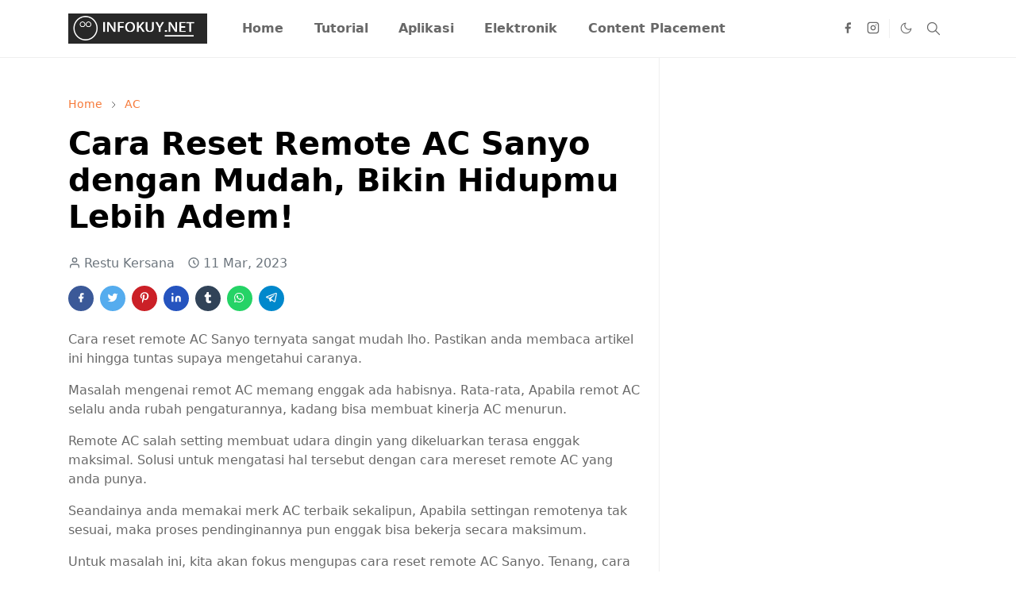

--- FILE ---
content_type: text/html; charset=utf-8
request_url: https://www.google.com/recaptcha/api2/aframe
body_size: 257
content:
<!DOCTYPE HTML><html><head><meta http-equiv="content-type" content="text/html; charset=UTF-8"></head><body><script nonce="B62XrTLgPhsaAQVyA6jotg">/** Anti-fraud and anti-abuse applications only. See google.com/recaptcha */ try{var clients={'sodar':'https://pagead2.googlesyndication.com/pagead/sodar?'};window.addEventListener("message",function(a){try{if(a.source===window.parent){var b=JSON.parse(a.data);var c=clients[b['id']];if(c){var d=document.createElement('img');d.src=c+b['params']+'&rc='+(localStorage.getItem("rc::a")?sessionStorage.getItem("rc::b"):"");window.document.body.appendChild(d);sessionStorage.setItem("rc::e",parseInt(sessionStorage.getItem("rc::e")||0)+1);localStorage.setItem("rc::h",'1768724758434');}}}catch(b){}});window.parent.postMessage("_grecaptcha_ready", "*");}catch(b){}</script></body></html>